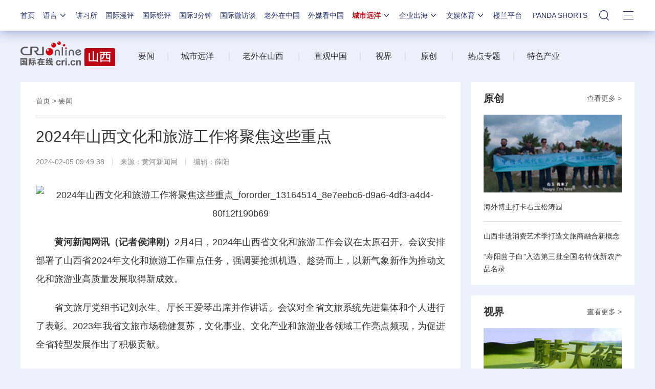

--- FILE ---
content_type: text/css
request_url: https://f2.cri.cn/M00/5B/F5/rBABCmJ-QjWAciOdAAAAAAAAAAA8102277.index.css
body_size: 528
content:
.secondIndex-logo{background: url(https://f2.cri.cn/M00/5C/03/rBABC2J-QjWAUUDeAAAAAAAAAAA5984356.logo.png) left 40% no-repeat;}
.secondIndex-menu .menu-title{background: #be0614;color: #ffffff;}
.secondIndex-title-2 div.active a{background: #be0614;}
.secondIndex-title-2 div.active .hubei-a{background: #fff;color: #333333;}
.secondIndex-title-2 .hubei-a:hover{color: #be0614 !important;}
.secondIndex-list-3 ul{width:400px;overflow:hidden;}
.secondIndex-list-3 li{width:186px;margin-right:14px;}

.rmth40{height:40px;}

--- FILE ---
content_type: application/javascript
request_url: https://p.data.cctv.com/ge.js
body_size: 70
content:
window.goldlog=(window.goldlog||{});goldlog.Etag="xhXzIZ7h1DQCAQMVIjCBhopg";goldlog.stag=2;

--- FILE ---
content_type: application/javascript
request_url: https://p.data.cctv.com/ge.js
body_size: -27
content:
window.goldlog=(window.goldlog||{});goldlog.Etag="xhXzIZj0ji8CAQMVIjAmfbhx";goldlog.stag=2;